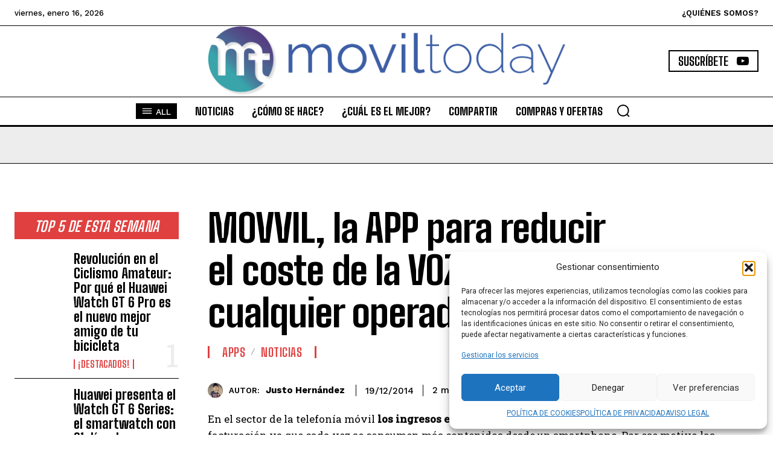

--- FILE ---
content_type: text/html; charset=utf-8
request_url: https://www.google.com/recaptcha/api2/aframe
body_size: 265
content:
<!DOCTYPE HTML><html><head><meta http-equiv="content-type" content="text/html; charset=UTF-8"></head><body><script nonce="HGZoLsy5zn2izWNTsQIrNQ">/** Anti-fraud and anti-abuse applications only. See google.com/recaptcha */ try{var clients={'sodar':'https://pagead2.googlesyndication.com/pagead/sodar?'};window.addEventListener("message",function(a){try{if(a.source===window.parent){var b=JSON.parse(a.data);var c=clients[b['id']];if(c){var d=document.createElement('img');d.src=c+b['params']+'&rc='+(localStorage.getItem("rc::a")?sessionStorage.getItem("rc::b"):"");window.document.body.appendChild(d);sessionStorage.setItem("rc::e",parseInt(sessionStorage.getItem("rc::e")||0)+1);localStorage.setItem("rc::h",'1768594375437');}}}catch(b){}});window.parent.postMessage("_grecaptcha_ready", "*");}catch(b){}</script></body></html>

--- FILE ---
content_type: text/css
request_url: https://moviltoday.com/wp-content/plugins/bertha-ai-free/assets/css/bertha-modal.css?ver=1.11.7
body_size: 638
content:
.ber-modal {
    position: fixed;
    top: 0;
    left: 0;
    z-index: 1055;
    display: none;
    width: 100%;
    height: 100%;
    overflow-x: hidden;
    overflow-y: auto;
    outline: 0;
}

.ber-modal-dialog {
    position: relative;
    width: auto;
    margin: 0.5rem;
    pointer-events: none;
}
.ber-modal.ber-fade .ber-modal-dialog {
    transition: transform 0.3s ease-out;
    transform: translate(0, -50px);
}
@media (prefers-reduced-motion: reduce) {
    .ber-modal.ber-fade .ber-modal-dialog {
        transition: none;
    }
}
.ber-modal.ber-show .ber-modal-dialog {
    transform: none;
}
.ber-modal.ber-modal-static .ber-modal-dialog {
    transform: scale(1.02);
}

.ber-modal-dialog-scrollable {
    height: calc(100% - 1rem);
}
.ber-modal-dialog-scrollable .ber-modal-content {
    max-height: 100%;
    overflow: hidden;
}
.ber-modal-dialog-scrollable .ber-modal-body {
    overflow-y: auto;
}

.ber-modal-dialog-centered {
    display: flex;
    align-items: center;
    min-height: calc(100% - 1rem);
}

.ber-modal-content {
    position: relative;
    display: flex;
    flex-direction: column;
    width: 100%;
    pointer-events: auto;
    background-color: #fff;
    background-clip: padding-box;
    border: 1px solid rgba(0, 0, 0, 0.2);
    border-radius: 0.3rem;
    outline: 0;
}

.ber-modal-backdrop {
    position: fixed;
    top: 0;
    left: 0;
    z-index: 1050;
    width: 100vw;
    height: 100vh;
    background-color: #000;
}
.ber-modal-backdrop.ber-fade {
    opacity: 0;
}
.ber-modal-backdrop.ber-show {
    opacity: 0.5;
}

.ber-modal-header {
    display: flex;
    flex-shrink: 0;
    align-items: center;
    justify-content: space-between;
    padding: 1rem 1rem;
    border-bottom: 1px solid #dee2e6;
    border-top-left-radius: calc(0.3rem - 1px);
    border-top-right-radius: calc(0.3rem - 1px);
}
.ber-modal-header .ber-btn-close {
    padding: 0.5rem 0.5rem;
    margin: -0.5rem -0.5rem -0.5rem auto;
}

.ber-modal-title {
    margin-bottom: 0;
    line-height: 1.5;
}

.ber-modal-body {
    position: relative;
    flex: 1 1 auto;
    padding: 1rem;
}

.ber-modal-footer {
    display: flex;
    flex-wrap: wrap;
    flex-shrink: 0;
    align-items: center;
    justify-content: flex-end;
    padding: 0.75rem;
    border-top: 1px solid #dee2e6;
    border-bottom-right-radius: calc(0.3rem - 1px);
    border-bottom-left-radius: calc(0.3rem - 1px);
}
.ber-modal-footer > * {
    margin: 0.25rem;
}

@media (min-width: 576px) {
    .ber-modal-dialog {
        max-width: 500px;
        margin: 1.75rem auto;
    }

    .ber-modal-dialog-scrollable {
        height: calc(100% - 3.5rem);
    }

    .ber-modal-dialog-centered {
        min-height: calc(100% - 3.5rem);
    }

    .ber-modal-sm {
        max-width: 300px;
    }
}
@media (min-width: 992px) {
    .ber-modal-lg,
    .ber-modal-xl {
        max-width: 800px;
    }
}
@media (min-width: 1200px) {
    .ber-modal-xl {
        max-width: 1140px;
    }
}
.ber-modal-fullscreen {
    width: 100vw;
    max-width: none;
    height: 100%;
    margin: 0;
}
.ber-modal-fullscreen .ber-modal-content {
    height: 100%;
    border: 0;
    border-radius: 0;
}
.ber-modal-fullscreen .ber-modal-header {
    border-radius: 0;
}
.ber-modal-fullscreen .ber-modal-body {
    overflow-y: auto;
}
.ber-modal-fullscreen .ber-modal-footer {
    border-radius: 0;
}

@media (max-width: 575.98px) {
    .ber-modal-fullscreen-sm-down {
        width: 100vw;
        max-width: none;
        height: 100%;
        margin: 0;
    }
    .ber-modal-fullscreen-sm-down .ber-modal-content {
        height: 100%;
        border: 0;
        border-radius: 0;
    }
    .ber-modal-fullscreen-sm-down .ber-modal-header {
        border-radius: 0;
    }
    .ber-modal-fullscreen-sm-down .ber-modal-body {
        overflow-y: auto;
    }
    .ber-modal-fullscreen-sm-down .ber-modal-footer {
        border-radius: 0;
    }
}
@media (max-width: 767.98px) {
    .ber-modal-fullscreen-md-down {
        width: 100vw;
        max-width: none;
        height: 100%;
        margin: 0;
    }
    .ber-modal-fullscreen-md-down .ber-modal-content {
        height: 100%;
        border: 0;
        border-radius: 0;
    }
    .ber-modal-fullscreen-md-down .ber-modal-header {
        border-radius: 0;
    }
    .ber-modal-fullscreen-md-down .ber-modal-body {
        overflow-y: auto;
    }
    .ber-modal-fullscreen-md-down .ber-modal-footer {
        border-radius: 0;
    }
}
@media (max-width: 991.98px) {
    .ber-modal-fullscreen-lg-down {
        width: 100vw;
        max-width: none;
        height: 100%;
        margin: 0;
    }
    .ber-modal-fullscreen-lg-down .ber-modal-content {
        height: 100%;
        border: 0;
        border-radius: 0;
    }
    .ber-modal-fullscreen-lg-down .ber-modal-header {
        border-radius: 0;
    }
    .ber-modal-fullscreen-lg-down .ber-modal-body {
        overflow-y: auto;
    }
    .ber-modal-fullscreen-lg-down .ber-modal-footer {
        border-radius: 0;
    }
}
@media (max-width: 1199.98px) {
    .ber-modal-fullscreen-xl-down {
        width: 100vw;
        max-width: none;
        height: 100%;
        margin: 0;
    }
    .ber-modal-fullscreen-xl-down .ber-modal-content {
        height: 100%;
        border: 0;
        border-radius: 0;
    }
    .ber-modal-fullscreen-xl-down .ber-modal-header {
        border-radius: 0;
    }
    .ber-modal-fullscreen-xl-down .ber-modal-body {
        overflow-y: auto;
    }
    .ber-modal-fullscreen-xl-down .ber-modal-footer {
        border-radius: 0;
    }
}
@media (max-width: 1399.98px) {
    .ber-modal-fullscreen-xxl-down {
        width: 100vw;
        max-width: none;
        height: 100%;
        margin: 0;
    }
    .ber-modal-fullscreen-xxl-down .ber-modal-content {
        height: 100%;
        border: 0;
        border-radius: 0;
    }
    .ber-modal-fullscreen-xxl-down .ber-modal-header {
        border-radius: 0;
    }
    .ber-modal-fullscreen-xxl-down .ber-modal-body {
        overflow-y: auto;
    }
    .ber-modal-fullscreen-xxl-down .ber-modal-footer {
        border-radius: 0;
    }
}

#bertha_backend_canvas .bertha-template-description-video, .ber-offcanvas-body .bertha-template-description-video {
    position: relative; 
    padding-bottom: 56.25%; 
    padding-top: 30px; 
    height: 0; 
    overflow: hidden;
}
#bertha_backend_canvas .bertha-template-description-video iframe, .ber-offcanvas-body .bertha-template-description-video iframe {
    height: 100%;
    width: 100%;
    position: absolute;
    top: 0;
    left: 0;
    border-radius: 10px;
}
#bertha_backend_canvas .bertha-template-video-container, .ber-offcanvas-body .bertha-template-video-container {
    margin-top: 25px;
}
#bertha_backend_canvas .bertha-template-video-container label, .ber-offcanvas-body .bertha-template-video-container label {
    margin-bottom: 5px;
}